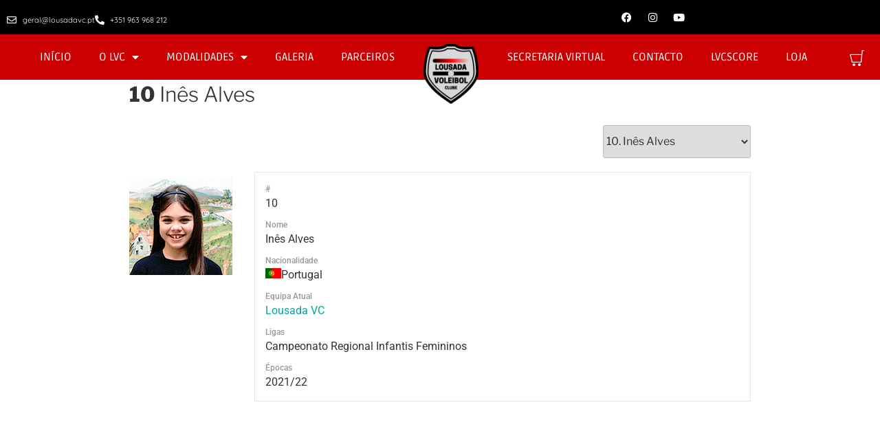

--- FILE ---
content_type: text/css
request_url: https://lousadavc.pt/wp-content/uploads/elementor/css/post-23.css?ver=1768671776
body_size: 1570
content:
.elementor-23 .elementor-element.elementor-element-0e52504:not(.elementor-motion-effects-element-type-background), .elementor-23 .elementor-element.elementor-element-0e52504 > .elementor-motion-effects-container > .elementor-motion-effects-layer{background-color:#000000;}.elementor-23 .elementor-element.elementor-element-0e52504 > .elementor-container{max-width:1012px;min-height:30px;}.elementor-23 .elementor-element.elementor-element-0e52504{transition:background 0.3s, border 0.3s, border-radius 0.3s, box-shadow 0.3s;z-index:91;}.elementor-23 .elementor-element.elementor-element-0e52504 > .elementor-background-overlay{transition:background 0.3s, border-radius 0.3s, opacity 0.3s;}.elementor-widget-icon-list .elementor-icon-list-item:not(:last-child):after{border-color:var( --e-global-color-text );}.elementor-widget-icon-list .elementor-icon-list-icon i{color:var( --e-global-color-primary );}.elementor-widget-icon-list .elementor-icon-list-icon svg{fill:var( --e-global-color-primary );}.elementor-widget-icon-list .elementor-icon-list-item > .elementor-icon-list-text, .elementor-widget-icon-list .elementor-icon-list-item > a{font-family:var( --e-global-typography-text-font-family ), Sans-serif;font-weight:var( --e-global-typography-text-font-weight );}.elementor-widget-icon-list .elementor-icon-list-text{color:var( --e-global-color-secondary );}.elementor-23 .elementor-element.elementor-element-17198e5 > .elementor-widget-container{margin:8px 0px 0px 0px;}.elementor-23 .elementor-element.elementor-element-17198e5 .elementor-icon-list-items:not(.elementor-inline-items) .elementor-icon-list-item:not(:last-child){padding-block-end:calc(34px/2);}.elementor-23 .elementor-element.elementor-element-17198e5 .elementor-icon-list-items:not(.elementor-inline-items) .elementor-icon-list-item:not(:first-child){margin-block-start:calc(34px/2);}.elementor-23 .elementor-element.elementor-element-17198e5 .elementor-icon-list-items.elementor-inline-items .elementor-icon-list-item{margin-inline:calc(34px/2);}.elementor-23 .elementor-element.elementor-element-17198e5 .elementor-icon-list-items.elementor-inline-items{margin-inline:calc(-34px/2);}.elementor-23 .elementor-element.elementor-element-17198e5 .elementor-icon-list-items.elementor-inline-items .elementor-icon-list-item:after{inset-inline-end:calc(-34px/2);}.elementor-23 .elementor-element.elementor-element-17198e5 .elementor-icon-list-icon i{color:#F1FBFF;transition:color 0.3s;}.elementor-23 .elementor-element.elementor-element-17198e5 .elementor-icon-list-icon svg{fill:#F1FBFF;transition:fill 0.3s;}.elementor-23 .elementor-element.elementor-element-17198e5{--e-icon-list-icon-size:14px;--icon-vertical-offset:0px;}.elementor-23 .elementor-element.elementor-element-17198e5 .elementor-icon-list-item > .elementor-icon-list-text, .elementor-23 .elementor-element.elementor-element-17198e5 .elementor-icon-list-item > a{font-family:"Quicksand", Sans-serif;font-size:11px;font-weight:400;}.elementor-23 .elementor-element.elementor-element-17198e5 .elementor-icon-list-text{color:#FFFFFF;transition:color 0.3s;}.elementor-23 .elementor-element.elementor-element-17198e5 .elementor-icon-list-item:hover .elementor-icon-list-text{color:#FFFFFF;}.elementor-23 .elementor-element.elementor-element-d2a6d32 .elementor-repeater-item-de673e2.elementor-social-icon{background-color:#00000000;}.elementor-23 .elementor-element.elementor-element-d2a6d32 .elementor-repeater-item-de673e2.elementor-social-icon i{color:#FFFFFF;}.elementor-23 .elementor-element.elementor-element-d2a6d32 .elementor-repeater-item-de673e2.elementor-social-icon svg{fill:#FFFFFF;}.elementor-23 .elementor-element.elementor-element-d2a6d32 .elementor-repeater-item-6179c57.elementor-social-icon{background-color:#000000;}.elementor-23 .elementor-element.elementor-element-d2a6d32 .elementor-repeater-item-6179c57.elementor-social-icon i{color:#FFFFFF;}.elementor-23 .elementor-element.elementor-element-d2a6d32 .elementor-repeater-item-6179c57.elementor-social-icon svg{fill:#FFFFFF;}.elementor-23 .elementor-element.elementor-element-d2a6d32 .elementor-repeater-item-c5aa22f.elementor-social-icon{background-color:#02010100;}.elementor-23 .elementor-element.elementor-element-d2a6d32 .elementor-repeater-item-c5aa22f.elementor-social-icon i{color:#FFFFFF;}.elementor-23 .elementor-element.elementor-element-d2a6d32 .elementor-repeater-item-c5aa22f.elementor-social-icon svg{fill:#FFFFFF;}.elementor-23 .elementor-element.elementor-element-d2a6d32{--grid-template-columns:repeat(0, auto);--icon-size:15px;--grid-column-gap:5px;--grid-row-gap:0px;}.elementor-23 .elementor-element.elementor-element-d2a6d32 .elementor-widget-container{text-align:right;}.elementor-23 .elementor-element.elementor-element-4cbce66 > .elementor-container > .elementor-column > .elementor-widget-wrap{align-content:center;align-items:center;}.elementor-23 .elementor-element.elementor-element-4cbce66:not(.elementor-motion-effects-element-type-background), .elementor-23 .elementor-element.elementor-element-4cbce66 > .elementor-motion-effects-container > .elementor-motion-effects-layer{background-color:#CC0000;}.elementor-23 .elementor-element.elementor-element-4cbce66 > .elementor-container{min-height:62px;}.elementor-23 .elementor-element.elementor-element-4cbce66{transition:background 0.3s, border 0.3s, border-radius 0.3s, box-shadow 0.3s;z-index:93;}.elementor-23 .elementor-element.elementor-element-4cbce66 > .elementor-background-overlay{transition:background 0.3s, border-radius 0.3s, opacity 0.3s;}.elementor-bc-flex-widget .elementor-23 .elementor-element.elementor-element-168dfd4.elementor-column .elementor-widget-wrap{align-items:flex-start;}.elementor-23 .elementor-element.elementor-element-168dfd4.elementor-column.elementor-element[data-element_type="column"] > .elementor-widget-wrap.elementor-element-populated{align-content:flex-start;align-items:flex-start;}.elementor-23 .elementor-element.elementor-element-168dfd4.elementor-column > .elementor-widget-wrap{justify-content:center;}.elementor-23 .elementor-element.elementor-element-168dfd4{z-index:94;}.elementor-widget-nav-menu .elementor-nav-menu .elementor-item{font-family:var( --e-global-typography-primary-font-family ), Sans-serif;font-weight:var( --e-global-typography-primary-font-weight );}.elementor-widget-nav-menu .elementor-nav-menu--main .elementor-item{color:var( --e-global-color-text );fill:var( --e-global-color-text );}.elementor-widget-nav-menu .elementor-nav-menu--main .elementor-item:hover,
					.elementor-widget-nav-menu .elementor-nav-menu--main .elementor-item.elementor-item-active,
					.elementor-widget-nav-menu .elementor-nav-menu--main .elementor-item.highlighted,
					.elementor-widget-nav-menu .elementor-nav-menu--main .elementor-item:focus{color:var( --e-global-color-accent );fill:var( --e-global-color-accent );}.elementor-widget-nav-menu .elementor-nav-menu--main:not(.e--pointer-framed) .elementor-item:before,
					.elementor-widget-nav-menu .elementor-nav-menu--main:not(.e--pointer-framed) .elementor-item:after{background-color:var( --e-global-color-accent );}.elementor-widget-nav-menu .e--pointer-framed .elementor-item:before,
					.elementor-widget-nav-menu .e--pointer-framed .elementor-item:after{border-color:var( --e-global-color-accent );}.elementor-widget-nav-menu{--e-nav-menu-divider-color:var( --e-global-color-text );}.elementor-widget-nav-menu .elementor-nav-menu--dropdown .elementor-item, .elementor-widget-nav-menu .elementor-nav-menu--dropdown  .elementor-sub-item{font-family:var( --e-global-typography-accent-font-family ), Sans-serif;font-weight:var( --e-global-typography-accent-font-weight );}.elementor-23 .elementor-element.elementor-element-a267200{width:100%;max-width:100%;z-index:92;}.elementor-23 .elementor-element.elementor-element-a267200 > .elementor-widget-container{margin:0px 0px 0px 0px;}.elementor-23 .elementor-element.elementor-element-a267200 .elementor-menu-toggle{margin:0 auto;}.elementor-23 .elementor-element.elementor-element-a267200 .elementor-nav-menu .elementor-item{font-family:"Ruda", Sans-serif;font-weight:400;text-transform:uppercase;}.elementor-23 .elementor-element.elementor-element-a267200 .elementor-nav-menu--main .elementor-item{color:#FFFFFF;fill:#FFFFFF;}.elementor-23 .elementor-element.elementor-element-a267200 .elementor-nav-menu--main .elementor-item:hover,
					.elementor-23 .elementor-element.elementor-element-a267200 .elementor-nav-menu--main .elementor-item.elementor-item-active,
					.elementor-23 .elementor-element.elementor-element-a267200 .elementor-nav-menu--main .elementor-item.highlighted,
					.elementor-23 .elementor-element.elementor-element-a267200 .elementor-nav-menu--main .elementor-item:focus{color:#FFFFFF;fill:#FFFFFF;}.elementor-23 .elementor-element.elementor-element-a267200 .elementor-nav-menu--main:not(.e--pointer-framed) .elementor-item:before,
					.elementor-23 .elementor-element.elementor-element-a267200 .elementor-nav-menu--main:not(.e--pointer-framed) .elementor-item:after{background-color:#61CE7000;}.elementor-23 .elementor-element.elementor-element-a267200 .e--pointer-framed .elementor-item:before,
					.elementor-23 .elementor-element.elementor-element-a267200 .e--pointer-framed .elementor-item:after{border-color:#61CE7000;}.elementor-bc-flex-widget .elementor-23 .elementor-element.elementor-element-7190c87.elementor-column .elementor-widget-wrap{align-items:flex-start;}.elementor-23 .elementor-element.elementor-element-7190c87.elementor-column.elementor-element[data-element_type="column"] > .elementor-widget-wrap.elementor-element-populated{align-content:flex-start;align-items:flex-start;}.elementor-23 .elementor-element.elementor-element-7190c87.elementor-column > .elementor-widget-wrap{justify-content:center;}.elementor-widget-image .widget-image-caption{color:var( --e-global-color-text );font-family:var( --e-global-typography-text-font-family ), Sans-serif;font-weight:var( --e-global-typography-text-font-weight );}.elementor-23 .elementor-element.elementor-element-e5d0c9e > .elementor-widget-container{margin:-4px 0px -52px 0px;}.elementor-23 .elementor-element.elementor-element-e5d0c9e{z-index:90;}.elementor-bc-flex-widget .elementor-23 .elementor-element.elementor-element-d43055f.elementor-column .elementor-widget-wrap{align-items:flex-start;}.elementor-23 .elementor-element.elementor-element-d43055f.elementor-column.elementor-element[data-element_type="column"] > .elementor-widget-wrap.elementor-element-populated{align-content:flex-start;align-items:flex-start;}.elementor-23 .elementor-element.elementor-element-d43055f.elementor-column > .elementor-widget-wrap{justify-content:flex-start;}.elementor-23 .elementor-element.elementor-element-d43055f{z-index:94;}.elementor-23 .elementor-element.elementor-element-86af29d{width:100%;max-width:100%;z-index:92;}.elementor-23 .elementor-element.elementor-element-86af29d > .elementor-widget-container{margin:0px 0px 0px 0px;}.elementor-23 .elementor-element.elementor-element-86af29d .elementor-menu-toggle{margin:0 auto;}.elementor-23 .elementor-element.elementor-element-86af29d .elementor-nav-menu .elementor-item{font-family:"Ruda", Sans-serif;font-weight:400;text-transform:uppercase;}.elementor-23 .elementor-element.elementor-element-86af29d .elementor-nav-menu--main .elementor-item{color:#FFFFFF;fill:#FFFFFF;}.elementor-23 .elementor-element.elementor-element-86af29d .elementor-nav-menu--main .elementor-item:hover,
					.elementor-23 .elementor-element.elementor-element-86af29d .elementor-nav-menu--main .elementor-item.elementor-item-active,
					.elementor-23 .elementor-element.elementor-element-86af29d .elementor-nav-menu--main .elementor-item.highlighted,
					.elementor-23 .elementor-element.elementor-element-86af29d .elementor-nav-menu--main .elementor-item:focus{color:#FFFFFF;fill:#FFFFFF;}.elementor-23 .elementor-element.elementor-element-86af29d .elementor-nav-menu--main:not(.e--pointer-framed) .elementor-item:before,
					.elementor-23 .elementor-element.elementor-element-86af29d .elementor-nav-menu--main:not(.e--pointer-framed) .elementor-item:after{background-color:#61CE7000;}.elementor-23 .elementor-element.elementor-element-86af29d .e--pointer-framed .elementor-item:before,
					.elementor-23 .elementor-element.elementor-element-86af29d .e--pointer-framed .elementor-item:after{border-color:#61CE7000;}.elementor-widget-icon.elementor-view-stacked .elementor-icon{background-color:var( --e-global-color-primary );}.elementor-widget-icon.elementor-view-framed .elementor-icon, .elementor-widget-icon.elementor-view-default .elementor-icon{color:var( --e-global-color-primary );border-color:var( --e-global-color-primary );}.elementor-widget-icon.elementor-view-framed .elementor-icon, .elementor-widget-icon.elementor-view-default .elementor-icon svg{fill:var( --e-global-color-primary );}.elementor-23 .elementor-element.elementor-element-f94fe44 > .elementor-widget-container{margin:11px 0px 0px 0px;}.elementor-23 .elementor-element.elementor-element-f94fe44 .elementor-icon-wrapper{text-align:center;}.elementor-23 .elementor-element.elementor-element-f94fe44.elementor-view-stacked .elementor-icon{background-color:#FCFEFF;}.elementor-23 .elementor-element.elementor-element-f94fe44.elementor-view-framed .elementor-icon, .elementor-23 .elementor-element.elementor-element-f94fe44.elementor-view-default .elementor-icon{color:#FCFEFF;border-color:#FCFEFF;}.elementor-23 .elementor-element.elementor-element-f94fe44.elementor-view-framed .elementor-icon, .elementor-23 .elementor-element.elementor-element-f94fe44.elementor-view-default .elementor-icon svg{fill:#FCFEFF;}.elementor-23 .elementor-element.elementor-element-f94fe44 .elementor-icon{font-size:24px;}.elementor-23 .elementor-element.elementor-element-f94fe44 .elementor-icon svg{height:24px;}.elementor-23 .elementor-element.elementor-element-dda0ad4 > .elementor-container > .elementor-column > .elementor-widget-wrap{align-content:center;align-items:center;}.elementor-23 .elementor-element.elementor-element-dda0ad4:not(.elementor-motion-effects-element-type-background), .elementor-23 .elementor-element.elementor-element-dda0ad4 > .elementor-motion-effects-container > .elementor-motion-effects-layer{background-color:#CC0000;}.elementor-23 .elementor-element.elementor-element-dda0ad4 > .elementor-container{min-height:62px;}.elementor-23 .elementor-element.elementor-element-dda0ad4{transition:background 0.3s, border 0.3s, border-radius 0.3s, box-shadow 0.3s;z-index:93;}.elementor-23 .elementor-element.elementor-element-dda0ad4 > .elementor-background-overlay{transition:background 0.3s, border-radius 0.3s, opacity 0.3s;}.elementor-bc-flex-widget .elementor-23 .elementor-element.elementor-element-3c96d76.elementor-column .elementor-widget-wrap{align-items:flex-start;}.elementor-23 .elementor-element.elementor-element-3c96d76.elementor-column.elementor-element[data-element_type="column"] > .elementor-widget-wrap.elementor-element-populated{align-content:flex-start;align-items:flex-start;}.elementor-23 .elementor-element.elementor-element-3c96d76.elementor-column > .elementor-widget-wrap{justify-content:center;}.elementor-23 .elementor-element.elementor-element-3c96d76{z-index:94;}.elementor-23 .elementor-element.elementor-element-b51fb8d{width:100%;max-width:100%;z-index:92;}.elementor-23 .elementor-element.elementor-element-b51fb8d > .elementor-widget-container{margin:0px 0px 0px 0px;}.elementor-23 .elementor-element.elementor-element-b51fb8d .elementor-menu-toggle{margin:0 auto;}.elementor-23 .elementor-element.elementor-element-b51fb8d .elementor-nav-menu .elementor-item{font-family:"Ruda", Sans-serif;font-weight:400;text-transform:uppercase;}.elementor-23 .elementor-element.elementor-element-b51fb8d .elementor-nav-menu--main .elementor-item{color:#FFFFFF;fill:#FFFFFF;}.elementor-23 .elementor-element.elementor-element-b51fb8d .elementor-nav-menu--main .elementor-item:hover,
					.elementor-23 .elementor-element.elementor-element-b51fb8d .elementor-nav-menu--main .elementor-item.elementor-item-active,
					.elementor-23 .elementor-element.elementor-element-b51fb8d .elementor-nav-menu--main .elementor-item.highlighted,
					.elementor-23 .elementor-element.elementor-element-b51fb8d .elementor-nav-menu--main .elementor-item:focus{color:#FFFFFF;fill:#FFFFFF;}.elementor-23 .elementor-element.elementor-element-b51fb8d .elementor-nav-menu--main:not(.e--pointer-framed) .elementor-item:before,
					.elementor-23 .elementor-element.elementor-element-b51fb8d .elementor-nav-menu--main:not(.e--pointer-framed) .elementor-item:after{background-color:#61CE7000;}.elementor-23 .elementor-element.elementor-element-b51fb8d .e--pointer-framed .elementor-item:before,
					.elementor-23 .elementor-element.elementor-element-b51fb8d .e--pointer-framed .elementor-item:after{border-color:#61CE7000;}.elementor-bc-flex-widget .elementor-23 .elementor-element.elementor-element-15eecb0.elementor-column .elementor-widget-wrap{align-items:flex-start;}.elementor-23 .elementor-element.elementor-element-15eecb0.elementor-column.elementor-element[data-element_type="column"] > .elementor-widget-wrap.elementor-element-populated{align-content:flex-start;align-items:flex-start;}.elementor-23 .elementor-element.elementor-element-15eecb0.elementor-column > .elementor-widget-wrap{justify-content:center;}.elementor-23 .elementor-element.elementor-element-c850195 > .elementor-widget-container{margin:-4px 0px -52px 0px;}.elementor-23 .elementor-element.elementor-element-c850195{z-index:90;}.elementor-23 .elementor-element.elementor-element-ab63145 > .elementor-widget-container{margin:11px 0px 0px 0px;}.elementor-23 .elementor-element.elementor-element-ab63145 .elementor-icon-wrapper{text-align:center;}.elementor-23 .elementor-element.elementor-element-ab63145.elementor-view-stacked .elementor-icon{background-color:#FCFEFF;}.elementor-23 .elementor-element.elementor-element-ab63145.elementor-view-framed .elementor-icon, .elementor-23 .elementor-element.elementor-element-ab63145.elementor-view-default .elementor-icon{color:#FCFEFF;border-color:#FCFEFF;}.elementor-23 .elementor-element.elementor-element-ab63145.elementor-view-framed .elementor-icon, .elementor-23 .elementor-element.elementor-element-ab63145.elementor-view-default .elementor-icon svg{fill:#FCFEFF;}.elementor-23 .elementor-element.elementor-element-ab63145 .elementor-icon{font-size:24px;}.elementor-23 .elementor-element.elementor-element-ab63145 .elementor-icon svg{height:24px;}.elementor-theme-builder-content-area{height:400px;}.elementor-location-header:before, .elementor-location-footer:before{content:"";display:table;clear:both;}@media(max-width:767px){.elementor-23 .elementor-element.elementor-element-b51fb8d > .elementor-widget-container{margin:0px 0px -20px 0px;}.elementor-23 .elementor-element.elementor-element-c850195 > .elementor-widget-container{margin:-2px 0px -25px 0px;}}@media(min-width:768px){.elementor-23 .elementor-element.elementor-element-168dfd4{width:47.169%;}.elementor-23 .elementor-element.elementor-element-7190c87{width:8.179%;}.elementor-23 .elementor-element.elementor-element-d43055f{width:39.595%;}.elementor-23 .elementor-element.elementor-element-3c07d6b{width:5.024%;}.elementor-23 .elementor-element.elementor-element-3c96d76{width:80.94%;}.elementor-23 .elementor-element.elementor-element-15eecb0{width:12.905%;}.elementor-23 .elementor-element.elementor-element-18ca1f1{width:5.796%;}}

--- FILE ---
content_type: text/css
request_url: https://lousadavc.pt/wp-content/uploads/elementor/css/post-26.css?ver=1768671776
body_size: 1906
content:
.elementor-26 .elementor-element.elementor-element-73bb116:not(.elementor-motion-effects-element-type-background), .elementor-26 .elementor-element.elementor-element-73bb116 > .elementor-motion-effects-container > .elementor-motion-effects-layer{background-color:#F5F5F5;}.elementor-26 .elementor-element.elementor-element-73bb116{transition:background 0.3s, border 0.3s, border-radius 0.3s, box-shadow 0.3s;margin-top:64px;margin-bottom:0px;padding:40px 0px 40px 0px;}.elementor-26 .elementor-element.elementor-element-73bb116 > .elementor-background-overlay{transition:background 0.3s, border-radius 0.3s, opacity 0.3s;}.elementor-widget-heading .elementor-heading-title{font-family:var( --e-global-typography-primary-font-family ), Sans-serif;font-weight:var( --e-global-typography-primary-font-weight );color:var( --e-global-color-primary );}.elementor-26 .elementor-element.elementor-element-41c07c6 > .elementor-widget-container{margin:0px 0px 0px 0px;}.elementor-26 .elementor-element.elementor-element-41c07c6{text-align:center;}.elementor-26 .elementor-element.elementor-element-41c07c6 .elementor-heading-title{font-family:"Archivo", Sans-serif;font-size:24px;font-weight:600;color:#979D9F;}.elementor-26 .elementor-element.elementor-element-d663952{--e-image-carousel-slides-to-show:6;}.elementor-26 .elementor-element.elementor-element-d663952 > .elementor-widget-container{padding:0px 0px 0px 0px;}.elementor-26 .elementor-element.elementor-element-d663952 .swiper-wrapper{display:flex;align-items:center;}.elementor-26 .elementor-element.elementor-element-d663952 .elementor-image-carousel-wrapper .elementor-image-carousel .swiper-slide-image{border-radius:0px 0px 0px 0px;}.elementor-26 .elementor-element.elementor-element-f01abdf:not(.elementor-motion-effects-element-type-background), .elementor-26 .elementor-element.elementor-element-f01abdf > .elementor-motion-effects-container > .elementor-motion-effects-layer{background-color:#000000;}.elementor-26 .elementor-element.elementor-element-f01abdf > .elementor-container{max-width:1012px;min-height:30px;}.elementor-26 .elementor-element.elementor-element-f01abdf{transition:background 0.3s, border 0.3s, border-radius 0.3s, box-shadow 0.3s;margin-top:0px;margin-bottom:0px;padding:17px 0px 17px 0px;}.elementor-26 .elementor-element.elementor-element-f01abdf > .elementor-background-overlay{transition:background 0.3s, border-radius 0.3s, opacity 0.3s;}.elementor-26 .elementor-element.elementor-element-8709455 > .elementor-element-populated{padding:0px 35px 0px 0px;}.elementor-widget-text-editor{font-family:var( --e-global-typography-text-font-family ), Sans-serif;font-weight:var( --e-global-typography-text-font-weight );color:var( --e-global-color-text );}.elementor-widget-text-editor.elementor-drop-cap-view-stacked .elementor-drop-cap{background-color:var( --e-global-color-primary );}.elementor-widget-text-editor.elementor-drop-cap-view-framed .elementor-drop-cap, .elementor-widget-text-editor.elementor-drop-cap-view-default .elementor-drop-cap{color:var( --e-global-color-primary );border-color:var( --e-global-color-primary );}.elementor-26 .elementor-element.elementor-element-58712a5 > .elementor-widget-container{margin:8px 0px 0px 0px;}.elementor-26 .elementor-element.elementor-element-58712a5{font-family:"Quicksand", Sans-serif;font-size:12px;font-weight:400;color:#FFFFFF;}.elementor-widget-form .elementor-field-group > label, .elementor-widget-form .elementor-field-subgroup label{color:var( --e-global-color-text );}.elementor-widget-form .elementor-field-group > label{font-family:var( --e-global-typography-text-font-family ), Sans-serif;font-weight:var( --e-global-typography-text-font-weight );}.elementor-widget-form .elementor-field-type-html{color:var( --e-global-color-text );font-family:var( --e-global-typography-text-font-family ), Sans-serif;font-weight:var( --e-global-typography-text-font-weight );}.elementor-widget-form .elementor-field-group .elementor-field{color:var( --e-global-color-text );}.elementor-widget-form .elementor-field-group .elementor-field, .elementor-widget-form .elementor-field-subgroup label{font-family:var( --e-global-typography-text-font-family ), Sans-serif;font-weight:var( --e-global-typography-text-font-weight );}.elementor-widget-form .elementor-button{font-family:var( --e-global-typography-accent-font-family ), Sans-serif;font-weight:var( --e-global-typography-accent-font-weight );}.elementor-widget-form .e-form__buttons__wrapper__button-next{background-color:var( --e-global-color-accent );}.elementor-widget-form .elementor-button[type="submit"]{background-color:var( --e-global-color-accent );}.elementor-widget-form .e-form__buttons__wrapper__button-previous{background-color:var( --e-global-color-accent );}.elementor-widget-form .elementor-message{font-family:var( --e-global-typography-text-font-family ), Sans-serif;font-weight:var( --e-global-typography-text-font-weight );}.elementor-widget-form .e-form__indicators__indicator, .elementor-widget-form .e-form__indicators__indicator__label{font-family:var( --e-global-typography-accent-font-family ), Sans-serif;font-weight:var( --e-global-typography-accent-font-weight );}.elementor-widget-form{--e-form-steps-indicator-inactive-primary-color:var( --e-global-color-text );--e-form-steps-indicator-active-primary-color:var( --e-global-color-accent );--e-form-steps-indicator-completed-primary-color:var( --e-global-color-accent );--e-form-steps-indicator-progress-color:var( --e-global-color-accent );--e-form-steps-indicator-progress-background-color:var( --e-global-color-text );--e-form-steps-indicator-progress-meter-color:var( --e-global-color-text );}.elementor-widget-form .e-form__indicators__indicator__progress__meter{font-family:var( --e-global-typography-accent-font-family ), Sans-serif;font-weight:var( --e-global-typography-accent-font-weight );}.elementor-26 .elementor-element.elementor-element-dc506c0 > .elementor-widget-container{margin:0px 0px 0px 0px;}.elementor-26 .elementor-element.elementor-element-dc506c0 .elementor-field-group{padding-right:calc( 10px/2 );padding-left:calc( 10px/2 );margin-bottom:10px;}.elementor-26 .elementor-element.elementor-element-dc506c0 .elementor-form-fields-wrapper{margin-left:calc( -10px/2 );margin-right:calc( -10px/2 );margin-bottom:-10px;}.elementor-26 .elementor-element.elementor-element-dc506c0 .elementor-field-group.recaptcha_v3-bottomleft, .elementor-26 .elementor-element.elementor-element-dc506c0 .elementor-field-group.recaptcha_v3-bottomright{margin-bottom:0;}body.rtl .elementor-26 .elementor-element.elementor-element-dc506c0 .elementor-labels-inline .elementor-field-group > label{padding-left:0px;}body:not(.rtl) .elementor-26 .elementor-element.elementor-element-dc506c0 .elementor-labels-inline .elementor-field-group > label{padding-right:0px;}body .elementor-26 .elementor-element.elementor-element-dc506c0 .elementor-labels-above .elementor-field-group > label{padding-bottom:0px;}.elementor-26 .elementor-element.elementor-element-dc506c0 .elementor-field-group > label, .elementor-26 .elementor-element.elementor-element-dc506c0 .elementor-field-subgroup label{color:#000000;}.elementor-26 .elementor-element.elementor-element-dc506c0 .elementor-field-group > label{font-family:"Quicksand", Sans-serif;font-weight:200;}.elementor-26 .elementor-element.elementor-element-dc506c0 .elementor-field-type-html{padding-bottom:0px;color:#000000;font-family:"Quicksand", Sans-serif;font-weight:200;}.elementor-26 .elementor-element.elementor-element-dc506c0 .elementor-field-group .elementor-field{color:#000000;}.elementor-26 .elementor-element.elementor-element-dc506c0 .elementor-field-group .elementor-field, .elementor-26 .elementor-element.elementor-element-dc506c0 .elementor-field-subgroup label{font-family:"Quicksand", Sans-serif;font-size:12px;font-weight:400;letter-spacing:0.9px;}.elementor-26 .elementor-element.elementor-element-dc506c0 .elementor-field-group .elementor-field:not(.elementor-select-wrapper){background-color:#ffffff;}.elementor-26 .elementor-element.elementor-element-dc506c0 .elementor-field-group .elementor-select-wrapper select{background-color:#ffffff;}.elementor-26 .elementor-element.elementor-element-dc506c0 .elementor-button{font-family:"Quicksand", Sans-serif;font-size:14px;font-weight:500;text-transform:uppercase;letter-spacing:0.5px;border-radius:0px 0px 0px 0px;}.elementor-26 .elementor-element.elementor-element-dc506c0 .e-form__buttons__wrapper__button-next{background-color:#CC0000;color:#ffffff;}.elementor-26 .elementor-element.elementor-element-dc506c0 .elementor-button[type="submit"]{background-color:#CC0000;color:#ffffff;}.elementor-26 .elementor-element.elementor-element-dc506c0 .elementor-button[type="submit"] svg *{fill:#ffffff;}.elementor-26 .elementor-element.elementor-element-dc506c0 .e-form__buttons__wrapper__button-previous{color:#ffffff;}.elementor-26 .elementor-element.elementor-element-dc506c0 .e-form__buttons__wrapper__button-next:hover{color:#ffffff;}.elementor-26 .elementor-element.elementor-element-dc506c0 .elementor-button[type="submit"]:hover{color:#ffffff;}.elementor-26 .elementor-element.elementor-element-dc506c0 .elementor-button[type="submit"]:hover svg *{fill:#ffffff;}.elementor-26 .elementor-element.elementor-element-dc506c0 .e-form__buttons__wrapper__button-previous:hover{color:#ffffff;}.elementor-26 .elementor-element.elementor-element-dc506c0{--e-form-steps-indicators-spacing:20px;--e-form-steps-indicator-padding:30px;--e-form-steps-indicator-inactive-secondary-color:#ffffff;--e-form-steps-indicator-active-secondary-color:#ffffff;--e-form-steps-indicator-completed-secondary-color:#ffffff;--e-form-steps-divider-width:1px;--e-form-steps-divider-gap:10px;}.elementor-26 .elementor-element.elementor-element-dfd9f6c .elementor-heading-title{font-family:"Roboto", Sans-serif;font-weight:600;color:#FFFFFF;}.elementor-widget-icon-list .elementor-icon-list-item:not(:last-child):after{border-color:var( --e-global-color-text );}.elementor-widget-icon-list .elementor-icon-list-icon i{color:var( --e-global-color-primary );}.elementor-widget-icon-list .elementor-icon-list-icon svg{fill:var( --e-global-color-primary );}.elementor-widget-icon-list .elementor-icon-list-item > .elementor-icon-list-text, .elementor-widget-icon-list .elementor-icon-list-item > a{font-family:var( --e-global-typography-text-font-family ), Sans-serif;font-weight:var( --e-global-typography-text-font-weight );}.elementor-widget-icon-list .elementor-icon-list-text{color:var( --e-global-color-secondary );}.elementor-26 .elementor-element.elementor-element-a5d1c83 > .elementor-widget-container{margin:0px 0px 0px 0px;}.elementor-26 .elementor-element.elementor-element-a5d1c83 .elementor-icon-list-items:not(.elementor-inline-items) .elementor-icon-list-item:not(:last-child){padding-block-end:calc(10px/2);}.elementor-26 .elementor-element.elementor-element-a5d1c83 .elementor-icon-list-items:not(.elementor-inline-items) .elementor-icon-list-item:not(:first-child){margin-block-start:calc(10px/2);}.elementor-26 .elementor-element.elementor-element-a5d1c83 .elementor-icon-list-items.elementor-inline-items .elementor-icon-list-item{margin-inline:calc(10px/2);}.elementor-26 .elementor-element.elementor-element-a5d1c83 .elementor-icon-list-items.elementor-inline-items{margin-inline:calc(-10px/2);}.elementor-26 .elementor-element.elementor-element-a5d1c83 .elementor-icon-list-items.elementor-inline-items .elementor-icon-list-item:after{inset-inline-end:calc(-10px/2);}.elementor-26 .elementor-element.elementor-element-a5d1c83 .elementor-icon-list-icon i{color:#F1FBFF;transition:color 0.3s;}.elementor-26 .elementor-element.elementor-element-a5d1c83 .elementor-icon-list-icon svg{fill:#F1FBFF;transition:fill 0.3s;}.elementor-26 .elementor-element.elementor-element-a5d1c83{--e-icon-list-icon-size:14px;--icon-vertical-offset:0px;}.elementor-26 .elementor-element.elementor-element-a5d1c83 .elementor-icon-list-item > .elementor-icon-list-text, .elementor-26 .elementor-element.elementor-element-a5d1c83 .elementor-icon-list-item > a{font-family:"Quicksand", Sans-serif;font-size:11px;font-weight:400;}.elementor-26 .elementor-element.elementor-element-a5d1c83 .elementor-icon-list-text{color:#FFFFFF;transition:color 0.3s;}.elementor-26 .elementor-element.elementor-element-ec495cf .elementor-heading-title{color:#FFFFFF;}.elementor-widget-nav-menu .elementor-nav-menu .elementor-item{font-family:var( --e-global-typography-primary-font-family ), Sans-serif;font-weight:var( --e-global-typography-primary-font-weight );}.elementor-widget-nav-menu .elementor-nav-menu--main .elementor-item{color:var( --e-global-color-text );fill:var( --e-global-color-text );}.elementor-widget-nav-menu .elementor-nav-menu--main .elementor-item:hover,
					.elementor-widget-nav-menu .elementor-nav-menu--main .elementor-item.elementor-item-active,
					.elementor-widget-nav-menu .elementor-nav-menu--main .elementor-item.highlighted,
					.elementor-widget-nav-menu .elementor-nav-menu--main .elementor-item:focus{color:var( --e-global-color-accent );fill:var( --e-global-color-accent );}.elementor-widget-nav-menu .elementor-nav-menu--main:not(.e--pointer-framed) .elementor-item:before,
					.elementor-widget-nav-menu .elementor-nav-menu--main:not(.e--pointer-framed) .elementor-item:after{background-color:var( --e-global-color-accent );}.elementor-widget-nav-menu .e--pointer-framed .elementor-item:before,
					.elementor-widget-nav-menu .e--pointer-framed .elementor-item:after{border-color:var( --e-global-color-accent );}.elementor-widget-nav-menu{--e-nav-menu-divider-color:var( --e-global-color-text );}.elementor-widget-nav-menu .elementor-nav-menu--dropdown .elementor-item, .elementor-widget-nav-menu .elementor-nav-menu--dropdown  .elementor-sub-item{font-family:var( --e-global-typography-accent-font-family ), Sans-serif;font-weight:var( --e-global-typography-accent-font-weight );}.elementor-26 .elementor-element.elementor-element-db53e07 > .elementor-widget-container{margin:0px 0px 0px -16px;}.elementor-26 .elementor-element.elementor-element-db53e07 .elementor-menu-toggle{margin:0 auto;}.elementor-26 .elementor-element.elementor-element-db53e07 .elementor-nav-menu .elementor-item{font-family:"Quicksand", Sans-serif;font-size:11px;font-weight:400;line-height:0.1em;}.elementor-26 .elementor-element.elementor-element-db53e07 .elementor-nav-menu--main .elementor-item{color:#FFFFFF;fill:#FFFFFF;}.elementor-26 .elementor-element.elementor-element-db53e07 .elementor-nav-menu--main .elementor-item:hover,
					.elementor-26 .elementor-element.elementor-element-db53e07 .elementor-nav-menu--main .elementor-item.elementor-item-active,
					.elementor-26 .elementor-element.elementor-element-db53e07 .elementor-nav-menu--main .elementor-item.highlighted,
					.elementor-26 .elementor-element.elementor-element-db53e07 .elementor-nav-menu--main .elementor-item:focus{color:#CC0000;fill:#CC0000;}.elementor-26 .elementor-element.elementor-element-db53e07 .elementor-nav-menu--main:not(.e--pointer-framed) .elementor-item:before,
					.elementor-26 .elementor-element.elementor-element-db53e07 .elementor-nav-menu--main:not(.e--pointer-framed) .elementor-item:after{background-color:#61CE7000;}.elementor-26 .elementor-element.elementor-element-db53e07 .e--pointer-framed .elementor-item:before,
					.elementor-26 .elementor-element.elementor-element-db53e07 .e--pointer-framed .elementor-item:after{border-color:#61CE7000;}.elementor-26 .elementor-element.elementor-element-6f73fa4 .elementor-heading-title{color:#FFFFFF;}.elementor-26 .elementor-element.elementor-element-fa45fb3 > .elementor-widget-container{margin:0px 0px 0px 0px;}.elementor-26 .elementor-element.elementor-element-fa45fb3 .elementor-icon-list-items:not(.elementor-inline-items) .elementor-icon-list-item:not(:last-child){padding-block-end:calc(10px/2);}.elementor-26 .elementor-element.elementor-element-fa45fb3 .elementor-icon-list-items:not(.elementor-inline-items) .elementor-icon-list-item:not(:first-child){margin-block-start:calc(10px/2);}.elementor-26 .elementor-element.elementor-element-fa45fb3 .elementor-icon-list-items.elementor-inline-items .elementor-icon-list-item{margin-inline:calc(10px/2);}.elementor-26 .elementor-element.elementor-element-fa45fb3 .elementor-icon-list-items.elementor-inline-items{margin-inline:calc(-10px/2);}.elementor-26 .elementor-element.elementor-element-fa45fb3 .elementor-icon-list-items.elementor-inline-items .elementor-icon-list-item:after{inset-inline-end:calc(-10px/2);}.elementor-26 .elementor-element.elementor-element-fa45fb3 .elementor-icon-list-icon i{color:#F1FBFF;transition:color 0.3s;}.elementor-26 .elementor-element.elementor-element-fa45fb3 .elementor-icon-list-icon svg{fill:#F1FBFF;transition:fill 0.3s;}.elementor-26 .elementor-element.elementor-element-fa45fb3{--e-icon-list-icon-size:14px;--icon-vertical-offset:0px;}.elementor-26 .elementor-element.elementor-element-fa45fb3 .elementor-icon-list-item > .elementor-icon-list-text, .elementor-26 .elementor-element.elementor-element-fa45fb3 .elementor-icon-list-item > a{font-family:"Quicksand", Sans-serif;font-size:11px;font-weight:400;}.elementor-26 .elementor-element.elementor-element-fa45fb3 .elementor-icon-list-text{color:#FFFFFF;transition:color 0.3s;}.elementor-26 .elementor-element.elementor-element-fa45fb3 .elementor-icon-list-item:hover .elementor-icon-list-text{color:#FFFFFF;}.elementor-26 .elementor-element.elementor-element-f81b680:not(.elementor-motion-effects-element-type-background), .elementor-26 .elementor-element.elementor-element-f81b680 > .elementor-motion-effects-container > .elementor-motion-effects-layer{background-color:#000000;}.elementor-26 .elementor-element.elementor-element-f81b680 > .elementor-container{max-width:1012px;min-height:30px;}.elementor-26 .elementor-element.elementor-element-f81b680{transition:background 0.3s, border 0.3s, border-radius 0.3s, box-shadow 0.3s;}.elementor-26 .elementor-element.elementor-element-f81b680 > .elementor-background-overlay{transition:background 0.3s, border-radius 0.3s, opacity 0.3s;}.elementor-26 .elementor-element.elementor-element-0b047d6 > .elementor-widget-container{margin:8px 0px 0px 0px;}.elementor-26 .elementor-element.elementor-element-0b047d6{font-family:"Quicksand", Sans-serif;font-size:12px;font-weight:400;color:#FFFFFF;}.elementor-26 .elementor-element.elementor-element-0603879 > .elementor-widget-container{margin:8px 0px 0px 0px;}.elementor-26 .elementor-element.elementor-element-0603879{font-family:"Quicksand", Sans-serif;font-size:12px;font-weight:400;color:#FFFFFF;}.elementor-theme-builder-content-area{height:400px;}.elementor-location-header:before, .elementor-location-footer:before{content:"";display:table;clear:both;}@media(min-width:768px){.elementor-26 .elementor-element.elementor-element-8709455{width:42.882%;}.elementor-26 .elementor-element.elementor-element-67cd53c{width:21.446%;}.elementor-26 .elementor-element.elementor-element-33d8289{width:16.198%;}.elementor-26 .elementor-element.elementor-element-096a5d4{width:19.452%;}}@media(max-width:1024px){.elementor-26 .elementor-element.elementor-element-d663952{--e-image-carousel-slides-to-show:4;}}@media(max-width:767px){.elementor-26 .elementor-element.elementor-element-73bb116{padding:60px 0px 60px 0px;}.elementor-26 .elementor-element.elementor-element-d663952{--e-image-carousel-slides-to-show:1;}.elementor-26 .elementor-element.elementor-element-f01abdf{padding:0px 0px 0px 25px;}.elementor-26 .elementor-element.elementor-element-0b047d6 > .elementor-widget-container{margin:0px 0px -31px 0px;}.elementor-26 .elementor-element.elementor-element-0b047d6{text-align:center;}.elementor-26 .elementor-element.elementor-element-c013e11.elementor-column > .elementor-widget-wrap{justify-content:center;}.elementor-26 .elementor-element.elementor-element-0603879{text-align:start;}}